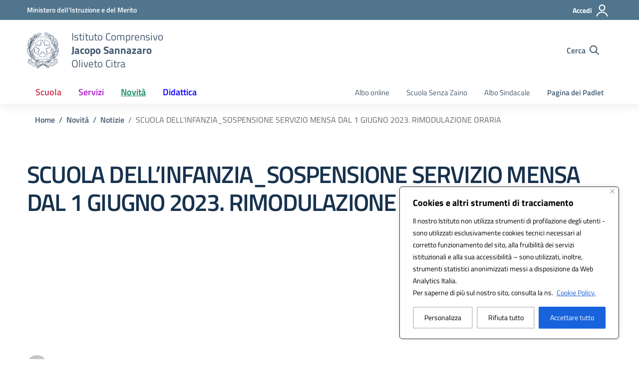

--- FILE ---
content_type: application/javascript
request_url: https://www.olivetocitraic.edu.it/wp-content/litespeed/js/dc7164af6aec28f19b885c6318eee892.js?ver=ee892
body_size: 57
content:
jQuery(document).ready(function($){var splide=new Splide('.splide',{type:'slide',perPage:3,perMove:1,pagination:!1,arrows:!1,autoplay:!0,rewind:!0,interval:2500,speed:2000,breakpoints:{768:{perPage:1,},1024:{perPage:1,}}});splide.mount()})
;